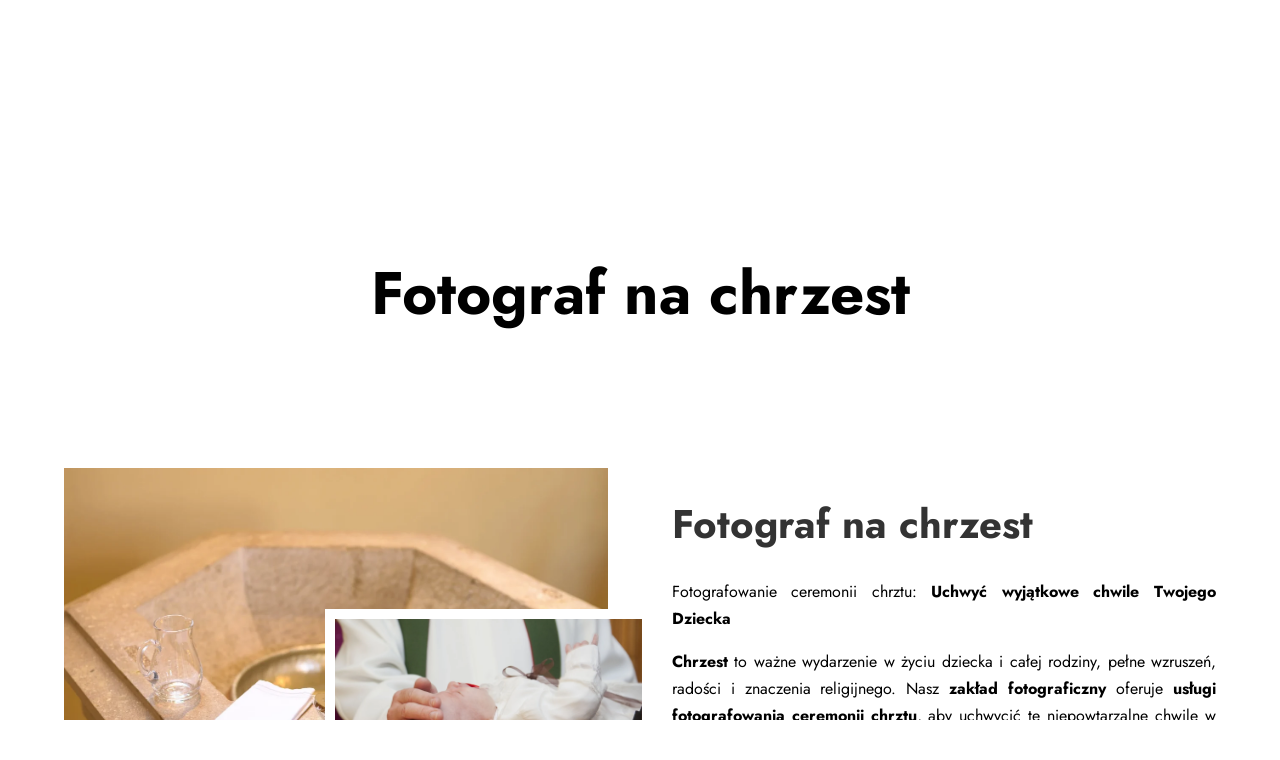

--- FILE ---
content_type: text/html; charset=UTF-8
request_url: https://sarzynscy.pl/fotograf-na-chrzest/
body_size: 12507
content:
<!DOCTYPE html><html lang="pl-PL" prefix="og: https://ogp.me/ns#"><head><script data-no-optimize="1">var litespeed_docref=sessionStorage.getItem("litespeed_docref");litespeed_docref&&(Object.defineProperty(document,"referrer",{get:function(){return litespeed_docref}}),sessionStorage.removeItem("litespeed_docref"));</script> <meta charset="UTF-8" /><link data-optimized="2" rel="stylesheet" href="https://sarzynscy.pl/wp-content/litespeed/css/1b35d3b3cfcc97633a8c734d68827267.css?ver=3468c" /><meta http-equiv="X-UA-Compatible" content="IE=edge"><link rel="pingback" href="https://sarzynscy.pl/xmlrpc.php" /><link rel="preconnect" href="https://fonts.gstatic.com" crossorigin /><title>Fotograf na chrzest - Foto-Studio Krasnystaw</title><meta name="description" content="Fotografowanie ceremonii chrztu: Uchwyć wyjątkowe chwile Twojego Dziecka"/><meta name="robots" content="index, follow, max-snippet:-1, max-video-preview:-1, max-image-preview:large"/><link rel="canonical" href="https://sarzynscy.pl/fotograf-na-chrzest/" /><meta property="og:locale" content="pl_PL" /><meta property="og:type" content="article" /><meta property="og:title" content="Fotograf na chrzest - Foto-Studio Krasnystaw" /><meta property="og:description" content="Fotografowanie ceremonii chrztu: Uchwyć wyjątkowe chwile Twojego Dziecka" /><meta property="og:url" content="https://sarzynscy.pl/fotograf-na-chrzest/" /><meta property="og:site_name" content="Foto-Studio Krasnystaw" /><meta property="og:updated_time" content="2024-04-16T09:34:53+00:00" /><meta property="og:image" content="https://sarzynscy.pl/wp-content/uploads/2024/04/Foto-Studio-logo.png" /><meta property="og:image:secure_url" content="https://sarzynscy.pl/wp-content/uploads/2024/04/Foto-Studio-logo.png" /><meta property="og:image:width" content="945" /><meta property="og:image:height" content="314" /><meta property="og:image:alt" content="Fotograf na chrzest" /><meta property="og:image:type" content="image/png" /><meta property="article:published_time" content="2024-04-15T19:31:42+00:00" /><meta property="article:modified_time" content="2024-04-16T09:34:53+00:00" /><meta name="twitter:card" content="summary_large_image" /><meta name="twitter:title" content="Fotograf na chrzest - Foto-Studio Krasnystaw" /><meta name="twitter:description" content="Fotografowanie ceremonii chrztu: Uchwyć wyjątkowe chwile Twojego Dziecka" /><meta name="twitter:image" content="https://sarzynscy.pl/wp-content/uploads/2024/04/Foto-Studio-logo.png" /><meta name="twitter:label1" content="Czas czytania" /><meta name="twitter:data1" content="3 minuty" /> <script type="application/ld+json" class="rank-math-schema">{"@context":"https://schema.org","@graph":[{"@type":"Organization","@id":"https://sarzynscy.pl/#organization","name":"Foto-Studio Krasnystaw","url":"https://sarzynscy.pl","logo":{"@type":"ImageObject","@id":"https://sarzynscy.pl/#logo","url":"https://sarzynscy.pl/wp-content/uploads/2024/04/Foto-Studio-logo.png","contentUrl":"https://sarzynscy.pl/wp-content/uploads/2024/04/Foto-Studio-logo.png","caption":"Foto-Studio Krasnystaw","inLanguage":"pl-PL","width":"945","height":"314"}},{"@type":"WebSite","@id":"https://sarzynscy.pl/#website","url":"https://sarzynscy.pl","name":"Foto-Studio Krasnystaw","publisher":{"@id":"https://sarzynscy.pl/#organization"},"inLanguage":"pl-PL"},{"@type":"ImageObject","@id":"https://sarzynscy.pl/wp-content/uploads/2024/04/Foto-Studio-logo.png","url":"https://sarzynscy.pl/wp-content/uploads/2024/04/Foto-Studio-logo.png","width":"945","height":"314","inLanguage":"pl-PL"},{"@type":"WebPage","@id":"https://sarzynscy.pl/fotograf-na-chrzest/#webpage","url":"https://sarzynscy.pl/fotograf-na-chrzest/","name":"Fotograf na chrzest - Foto-Studio Krasnystaw","datePublished":"2024-04-15T19:31:42+00:00","dateModified":"2024-04-16T09:34:53+00:00","isPartOf":{"@id":"https://sarzynscy.pl/#website"},"primaryImageOfPage":{"@id":"https://sarzynscy.pl/wp-content/uploads/2024/04/Foto-Studio-logo.png"},"inLanguage":"pl-PL"},{"@type":"Person","@id":"https://sarzynscy.pl/author/admin/","name":"admin","url":"https://sarzynscy.pl/author/admin/","image":{"@type":"ImageObject","@id":"https://secure.gravatar.com/avatar/f48e1877d59e58f90b7f6aa43d86bfeb2541460455c0b756937bcb790db94b26?s=96&amp;d=mm&amp;r=g","url":"https://secure.gravatar.com/avatar/f48e1877d59e58f90b7f6aa43d86bfeb2541460455c0b756937bcb790db94b26?s=96&amp;d=mm&amp;r=g","caption":"admin","inLanguage":"pl-PL"},"sameAs":["https://sarzynscy.pl"],"worksFor":{"@id":"https://sarzynscy.pl/#organization"}},{"@type":"Article","headline":"Fotograf na chrzest - Foto-Studio Krasnystaw","keywords":"Fotograf na chrzest","datePublished":"2024-04-15T19:31:42+00:00","dateModified":"2024-04-16T09:34:53+00:00","author":{"@id":"https://sarzynscy.pl/author/admin/","name":"admin"},"publisher":{"@id":"https://sarzynscy.pl/#organization"},"description":"Fotografowanie ceremonii chrztu: Uchwy\u0107 wyj\u0105tkowe chwile Twojego Dziecka","name":"Fotograf na chrzest - Foto-Studio Krasnystaw","@id":"https://sarzynscy.pl/fotograf-na-chrzest/#richSnippet","isPartOf":{"@id":"https://sarzynscy.pl/fotograf-na-chrzest/#webpage"},"image":{"@id":"https://sarzynscy.pl/wp-content/uploads/2024/04/Foto-Studio-logo.png"},"inLanguage":"pl-PL","mainEntityOfPage":{"@id":"https://sarzynscy.pl/fotograf-na-chrzest/#webpage"}}]}</script> <link rel="alternate" type="application/rss+xml" title="Foto-Studio Krasnystaw &raquo; Kanał z wpisami" href="https://sarzynscy.pl/feed/" /><link rel="alternate" type="application/rss+xml" title="Foto-Studio Krasnystaw &raquo; Kanał z komentarzami" href="https://sarzynscy.pl/comments/feed/" /><link rel="alternate" title="oEmbed (JSON)" type="application/json+oembed" href="https://sarzynscy.pl/wp-json/oembed/1.0/embed?url=https%3A%2F%2Fsarzynscy.pl%2Ffotograf-na-chrzest%2F" /><link rel="alternate" title="oEmbed (XML)" type="text/xml+oembed" href="https://sarzynscy.pl/wp-json/oembed/1.0/embed?url=https%3A%2F%2Fsarzynscy.pl%2Ffotograf-na-chrzest%2F&#038;format=xml" /><meta content="Divi Cart Pro v.1.6.0" name="generator"/><link rel='preload' id='divi-dynamic-late-css' href='https://sarzynscy.pl/wp-content/et-cache/100977/et-divi-dynamic-tb-100157-tb-99312-100977-late.css?ver=1738940641' as='style' media='all' onload="this.onload=null;this.rel='stylesheet'" /> <script type="litespeed/javascript" data-src="https://sarzynscy.pl/wp-includes/js/jquery/jquery.min.js?ver=3.7.1" id="jquery-core-js"></script> <link rel="https://api.w.org/" href="https://sarzynscy.pl/wp-json/" /><link rel="alternate" title="JSON" type="application/json" href="https://sarzynscy.pl/wp-json/wp/v2/pages/100977" /><link rel="EditURI" type="application/rsd+xml" title="RSD" href="https://sarzynscy.pl/xmlrpc.php?rsd" /><meta name="generator" content="WordPress 6.9" /><link rel='shortlink' href='https://sarzynscy.pl/?p=100977' /><meta name="viewport" content="width=device-width, initial-scale=1.0, maximum-scale=1.0, user-scalable=0" />	<noscript><style>.woocommerce-product-gallery{ opacity: 1 !important; }</style></noscript><link rel="icon" href="https://sarzynscy.pl/wp-content/uploads/2024/04/favico-100x100.png" sizes="32x32" /><link rel="icon" href="https://sarzynscy.pl/wp-content/uploads/2024/04/favico-300x300.png" sizes="192x192" /><link rel="apple-touch-icon" href="https://sarzynscy.pl/wp-content/uploads/2024/04/favico-300x300.png" /><meta name="msapplication-TileImage" content="https://sarzynscy.pl/wp-content/uploads/2024/04/favico-300x300.png" /></head><body class="wp-singular page-template-default page page-id-100977 wp-theme-Divi wp-child-theme-divi-cart-pro theme-Divi et-tb-has-template et-tb-has-header et-tb-has-footer woocommerce-no-js et_pb_button_helper_class et_cover_background et_pb_gutter et_pb_gutters3 et_pb_pagebuilder_layout et_no_sidebar et_divi_theme et-db"><style type="text/css"></style><div class="et-l et-l--post"><div class="et_builder_inner_content et_pb_gutters3"><div class="divimegapro-wrapper"></div></div></div><div id="page-container"><div id="et-boc" class="et-boc"><header class="et-l et-l--header"><div class="et_builder_inner_content et_pb_gutters3"><div class="et_pb_section et_pb_section_0_tb_header et_animated et_pb_sticky_module et_section_regular et_pb_section--with-menu" ><div class="et_pb_row et_pb_row_0_tb_header et_pb_equal_columns et_pb_gutters3"><div class="et_pb_column et_pb_column_1_3 et_pb_column_0_tb_header  et_pb_css_mix_blend_mode_passthrough"><div class="et_pb_module et_pb_image et_pb_image_0_tb_header">
<a href="https://sarzynscy.pl/"><span class="et_pb_image_wrap "><img data-lazyloaded="1" src="[data-uri]" fetchpriority="high" decoding="async" width="945" height="314" data-src="https://sarzynscy.pl/wp-content/uploads/2024/04/Foto-Studio-logo-.png" alt="" title="Foto-Studio-logo-" data-srcset="https://sarzynscy.pl/wp-content/uploads/2024/04/Foto-Studio-logo-.png 945w, https://sarzynscy.pl/wp-content/uploads/2024/04/Foto-Studio-logo--480x159.png 480w" data-sizes="(min-width: 0px) and (max-width: 480px) 480px, (min-width: 481px) 945px, 100vw" class="wp-image-100427" /></span></a></div></div><div class="et_pb_column et_pb_column_2_3 et_pb_column_1_tb_header  et_pb_css_mix_blend_mode_passthrough et-last-child"><div class="et_pb_module et_pb_blurb et_pb_blurb_0_tb_header middle-header-8-blurb  et_pb_text_align_left  et_pb_blurb_position_left et_pb_bg_layout_light"><div class="et_pb_blurb_content"><div class="et_pb_main_blurb_image"><span class="et_pb_image_wrap"><span class="et-waypoint et_pb_animation_top et_pb_animation_top_tablet et_pb_animation_top_phone et-pb-icon"></span></span></div><div class="et_pb_blurb_container"><h5 class="et_pb_module_header"><span>Telefon:</span></h5><div class="et_pb_blurb_description"><p><a href="tel:+48%20504 097 099">+48 504 097 099</a></p></div></div></div></div></div></div><div class="et_pb_row et_pb_row_1_tb_header et_pb_row--with-menu"><div class="et_pb_column et_pb_column_4_4 et_pb_column_2_tb_header  et_pb_css_mix_blend_mode_passthrough et-last-child et_pb_column--with-menu"><div class="et_pb_module et_pb_menu et_pb_menu_0_tb_header custom-header-8 et_pb_bg_layout_dark  et_pb_text_align_left et_pb_text_align_right-tablet et_dropdown_animation_fade et_pb_menu--without-logo et_pb_menu--style-left_aligned"><div class="et_pb_menu_inner_container clearfix"><div class="et_pb_menu__wrap"><div class="et_pb_menu__menu"><nav class="et-menu-nav"><ul id="menu-glowne" class="et-menu nav"><li class="et_pb_menu_page_id-home menu-item menu-item-type-post_type menu-item-object-page menu-item-home menu-item-100389"><a href="https://sarzynscy.pl/">Home</a></li><li class="et_pb_menu_page_id-100682 menu-item menu-item-type-custom menu-item-object-custom menu-item-has-children menu-item-100682"><a href="#">Foto Studio</a><ul class="sub-menu"><li class="et_pb_menu_page_id-100761 menu-item menu-item-type-post_type menu-item-object-page menu-item-100769"><a href="https://sarzynscy.pl/zdjecia-do-dokumentow/">Zdjęcia do dokumentów</a></li><li class="et_pb_menu_page_id-100770 menu-item menu-item-type-post_type menu-item-object-page menu-item-100779"><a href="https://sarzynscy.pl/przegrywanie-kaset-na-nosniki-cyfrowe/">Przegrywanie kaset na nośniki cyfrowe</a></li><li class="et_pb_menu_page_id-100786 menu-item menu-item-type-post_type menu-item-object-page menu-item-100796"><a href="https://sarzynscy.pl/reprodukcja-zdjec/">Reprodukcja zdjęć</a></li><li class="et_pb_menu_page_id-100801 menu-item menu-item-type-post_type menu-item-object-page menu-item-100824"><a href="https://sarzynscy.pl/fotografia-reklamowa/">Fotografia reklamowa</a></li><li class="et_pb_menu_page_id-100809 menu-item menu-item-type-post_type menu-item-object-page menu-item-100823"><a href="https://sarzynscy.pl/odbitki-wywolywanie-zdjec/">Odbitki, wywoływanie zdjęć</a></li></ul></li><li class="et_pb_menu_page_id-100760 menu-item menu-item-type-custom menu-item-object-custom current-menu-ancestor current-menu-parent menu-item-has-children menu-item-100760"><a href="#">Sesje zdjęciowe</a><ul class="sub-menu"><li class="et_pb_menu_page_id-100968 menu-item menu-item-type-post_type menu-item-object-page menu-item-100976"><a href="https://sarzynscy.pl/fotografia-slubna/">Fotografia ślubna</a></li><li class="et_pb_menu_page_id-100977 menu-item menu-item-type-post_type menu-item-object-page current-menu-item page_item page-item-100977 current_page_item menu-item-100985"><a href="https://sarzynscy.pl/fotograf-na-chrzest/" aria-current="page">Fotograf na chrzest</a></li><li class="et_pb_menu_page_id-100987 menu-item menu-item-type-post_type menu-item-object-page menu-item-100994"><a href="https://sarzynscy.pl/fotograf-na-komunie/">Fotograf na komunię</a></li><li class="et_pb_menu_page_id-100995 menu-item menu-item-type-post_type menu-item-object-page menu-item-101002"><a href="https://sarzynscy.pl/zdjecia-w-szkolach-i-przedszkolach/">Zdjęcia w szkołach i przedszkolach</a></li><li class="et_pb_menu_page_id-101003 menu-item menu-item-type-post_type menu-item-object-page menu-item-101011"><a href="https://sarzynscy.pl/studniowka-bal-8-klas/">Studniówka, Bal 8 klas</a></li></ul></li><li class="et_pb_menu_page_id-100391 menu-item menu-item-type-custom menu-item-object-custom menu-item-100391"><a href="/kategoria/Odbitki/">Wywoływanie zdjęć</a></li><li class="et_pb_menu_page_id-92119 menu-item menu-item-type-post_type menu-item-object-page menu-item-100390"><a href="https://sarzynscy.pl/kontakt/">Kontakt</a></li><li class="et_pb_menu_page_id-97784 menu-item menu-item-type-post_type menu-item-object-page menu-item-100885"><a href="https://sarzynscy.pl/blog/">Blog</a></li><li class="et_pb_menu_page_id-100683 menu-item menu-item-type-custom menu-item-object-custom menu-item-100683"><a href="#">|</a></li><li class="et_pb_menu_page_id-14 menu-item menu-item-type-post_type menu-item-object-page menu-item-100684"><a href="https://sarzynscy.pl/moje-konto/">Moje konto</a></li></ul></nav></div>
<a href="https://sarzynscy.pl/koszyk/" class="et_pb_menu__icon et_pb_menu__cart-button">
</a><div class="et_mobile_nav_menu"><div class="mobile_nav closed">
<span class="mobile_menu_bar"></span></div></div></div></div></div></div></div></div></div></header><div id="et-main-area"><div id="main-content"><article id="post-100977" class="post-100977 page type-page status-publish hentry"><div class="entry-content"><div class="et-l et-l--post"><div class="et_builder_inner_content et_pb_gutters3"><div class="et_pb_section et_pb_section_0 et_section_regular" ><div class="et_pb_row et_pb_row_0"><div class="et_pb_column et_pb_column_4_4 et_pb_column_0  et_pb_css_mix_blend_mode_passthrough et-last-child"><div class="et_pb_module et_pb_text et_pb_text_0  et_pb_text_align_center et_pb_bg_layout_light"><div class="et_pb_text_inner"><h1><span style="color: #000000;"><strong>Fotograf na chrzest</strong></span></h1></div></div></div></div></div><div class="et_pb_section et_pb_section_1 et_section_specialty" ><div class="et_pb_row"><div class="et_pb_column et_pb_column_1_2 et_pb_column_1    et_pb_css_mix_blend_mode_passthrough"><div class="et_pb_module et_pb_image et_pb_image_0">
<span class="et_pb_image_wrap "><img data-lazyloaded="1" src="[data-uri]" decoding="async" width="1920" height="1277" data-src="https://sarzynscy.pl/wp-content/uploads/2024/04/chrzcielnica.webp" alt="divi-cart-pro-about-1" title="chrzcielnica" data-srcset="https://sarzynscy.pl/wp-content/uploads/2024/04/chrzcielnica.webp 1920w, https://sarzynscy.pl/wp-content/uploads/2024/04/chrzcielnica-1280x851.webp 1280w, https://sarzynscy.pl/wp-content/uploads/2024/04/chrzcielnica-980x652.webp 980w, https://sarzynscy.pl/wp-content/uploads/2024/04/chrzcielnica-480x319.webp 480w" data-sizes="(min-width: 0px) and (max-width: 480px) 480px, (min-width: 481px) and (max-width: 980px) 980px, (min-width: 981px) and (max-width: 1280px) 1280px, (min-width: 1281px) 1920px, 100vw" class="wp-image-100981" /></span></div><div class="et_pb_with_border et_pb_module et_pb_image et_pb_image_1">
<span class="et_pb_image_wrap "><img data-lazyloaded="1" src="[data-uri]" decoding="async" width="1920" height="1458" data-src="https://sarzynscy.pl/wp-content/uploads/2024/04/chrzest.webp" alt="divi-cart-pro-about-2" title="chrzest" data-srcset="https://sarzynscy.pl/wp-content/uploads/2024/04/chrzest.webp 1920w, https://sarzynscy.pl/wp-content/uploads/2024/04/chrzest-1280x972.webp 1280w, https://sarzynscy.pl/wp-content/uploads/2024/04/chrzest-980x744.webp 980w, https://sarzynscy.pl/wp-content/uploads/2024/04/chrzest-480x365.webp 480w" data-sizes="(min-width: 0px) and (max-width: 480px) 480px, (min-width: 481px) and (max-width: 980px) 980px, (min-width: 981px) and (max-width: 1280px) 1280px, (min-width: 1281px) 1920px, 100vw" class="wp-image-100983" /></span></div></div><div class="et_pb_column et_pb_column_1_2 et_pb_column_2   et_pb_specialty_column  et_pb_css_mix_blend_mode_passthrough et-last-child"><div class="et_pb_row_inner et_pb_row_inner_0"><div class="et_pb_column et_pb_column_4_4 et_pb_column_inner et_pb_column_inner_0 et-last-child"><div class="et_pb_module et_pb_text et_pb_text_1  et_pb_text_align_left et_pb_bg_layout_light"><div class="et_pb_text_inner"><h2><strong>Fotograf na chrzest<br /></strong></h2></div></div><div class="et_pb_module et_pb_text et_pb_text_2  et_pb_text_align_left et_pb_bg_layout_light"><div class="et_pb_text_inner"><p style="text-align: justify;"><span style="color: #000000;">Fotografowanie ceremonii chrztu: <strong>Uchwyć wyjątkowe chwile Twojego Dziecka</strong></span></p><p style="text-align: justify;"><span style="color: #000000;"><strong>Chrzest</strong> to ważne wydarzenie w życiu dziecka i całej rodziny, pełne wzruszeń, radości i znaczenia religijnego. Nasz <strong>zakład fotograficzny</strong> oferuje <strong>usługi fotografowania ceremonii chrztu</strong>, aby uchwycić te niepowtarzalne chwile w sposób piękny i trwały. Niezależnie od tego, jaką planujesz uroczystość, jesteśmy gotowi uwiecznić każdy szczegół tego <strong>ważnego dnia</strong>.</span></p><p style="text-align: justify;"><span style="color: #000000;"><strong>Nasze Usługi:</strong></span></p><p style="text-align: justify;"><span style="color: #000000;"><strong>Fotografowanie ceremonii chrztu:</strong> Nasz doświadczony fotograf będzie obecny na ceremonii chrztu, uwieczniając każdy wzruszający moment, od chwili, kiedy dziecko zostaje ochrzczone, po reakcje emocjonalne rodziców i chrzestnych.</span></p><p style="text-align: justify;"><span style="color: #000000;"><strong>Sesja rodzinna:</strong> Po uroczystości chrztu możemy zorganizować sesję rodzinna, aby uwiecznić radość i miłość, jaka panuje wśród członków rodziny w tym wyjątkowym dniu.</span></p><p style="text-align: justify;"><span style="color: #000000;"><strong>Fotograf na przyjęciu:</strong> Jeśli planujesz przyjęcie po ceremonii chrztu, możemy również dokumentować tę część wydarzenia, rejestrując uśmiechy, rozmowy i towarzyszącą temu radość.</span></p><p style="text-align: justify;"><span style="color: #000000;"><strong>Dlaczego należy wybrać nas?</strong></span></p><p style="text-align: justify;"><span style="color: #000000;"><strong>Doświadczenie i empatia:</strong> Nasz zespół składa się z doświadczonych fotografów, którzy doskonale rozumieją wagę i znaczenie ceremonii chrztu oraz potrafią uchwycić jej istotę i emocje.</span></p><p style="text-align: justify;"><span style="color: #000000;"><strong>Profesjonalizm i dyskrecja:</strong> Zapewniamy profesjonalną obsługę, dbając o to, aby być dyskretnym podczas ceremonii, jednocześnie dokumentując najważniejsze momenty.</span></p><p style="text-align: justify;"><span style="color: #000000;"><strong>Kreatywność i wysoka jakość:</strong> Staramy się podejść do każdej sesji z kreatywnością i zaangażowaniem, aby dostarczyć Państwu zdjęcia najwyższej jakości, które stanowić będą trwałe wspomnienie tego wyjątkowego dnia.</span></p><p style="text-align: justify;"><span style="color: #000000;"><strong>Dzień chrztu</strong> to moment, który zasługuje na <strong>uwiecznienie w wyjątkowy sposób</strong>. <strong>Skontaktuj się z nami już dziś</strong>, aby omówić swoje potrzeby fotograficzne i zarezerwować termin na uwiecznienie tego ważnego wydarzenia.</span></p></div></div></div></div><div class="et_pb_row_inner et_pb_row_inner_1"><div class="et_pb_column et_pb_column_4_4 et_pb_column_inner et_pb_column_inner_1 et-last-child"><div class="et_pb_button_module_wrapper et_pb_button_0_wrapper et_pb_button_alignment_right et_pb_button_alignment_tablet_center et_pb_module ">
<a class="et_pb_button et_pb_button_0 et_pb_bg_layout_light" href="https://sarzynscy.pl/kontakt/">Skontaktuj się z nami</a></div></div></div></div></div></div></div></div></div></article></div><footer class="et-l et-l--footer"><div class="et_builder_inner_content et_pb_gutters3"><div class="et_pb_section et_pb_section_0_tb_footer et_pb_with_background et_section_regular" ><div class="et_pb_row et_pb_row_0_tb_footer"><div class="et_pb_column et_pb_column_4_4 et_pb_column_0_tb_footer  et_pb_css_mix_blend_mode_passthrough et-last-child"><div class="et_pb_module et_pb_text et_pb_text_0_tb_footer  et_pb_text_align_left et_pb_bg_layout_light"><div class="et_pb_text_inner"><p><span style="color: #000000;"><strong><a href="/polityka-prywatnosci/">Polityka prywatności</a>    <a href="/regulamin/" title="Regulamin">Regulamin</a></strong></span></p></div></div><div class="et_pb_module et_pb_text et_pb_text_1_tb_footer  et_pb_text_align_center et_pb_bg_layout_light"><div class="et_pb_text_inner">© Foto Studio - sarzynscy.pl 2026 | All rights reserved.</div></div><div class="et_pb_module et_pb_text et_pb_text_2_tb_footer  et_pb_text_align_left et_pb_bg_layout_light"><div class="et_pb_text_inner"><center></center></p><p style="text-align: center;"><span style="color: #000000;"><strong>Realizacja:</strong></span><algin:center><a href="https://woh.group" title="Kreatywne pomysły i kompleksowe rozwiązania internetowe. Strony, sklepy, identyfikacja wizualna oraz grafika reklamowa" target="new" rel="noopener"><img data-lazyloaded="1" src="[data-uri]" decoding="async" data-src="https://sarzynscy.pl/wp-content/uploads/2024/04/woh_group_logo.webp" alt="Tania Strona Internetowa" loading="lazy" class="" width="85" height="26" border="0" /><noscript><img decoding="async" loading="lazy" src="https://matenko.pl/wp-content/uploads/2023/03/woh_group_logo.webp" alt="Tania Strona Internetowa" width="35" height="26" border="0" /></noscript></a></algin:center></p><p><center>Rozwiązania technologiczne: <a href="https://iserwer.pl" title="Serwery dedykowane, VPS, Kolokacje, Tani Hosting współdzielony" style="color: #000000;">iSerwer.pl</a></center></div></div></div></div></div></div></footer></div></div></div> <script type="speculationrules">{"prefetch":[{"source":"document","where":{"and":[{"href_matches":"/*"},{"not":{"href_matches":["/wp-*.php","/wp-admin/*","/wp-content/uploads/*","/wp-content/*","/wp-content/plugins/*","/wp-content/themes/divi-cart-pro/*","/wp-content/themes/Divi/*","/*\\?(.+)"]}},{"not":{"selector_matches":"a[rel~=\"nofollow\"]"}},{"not":{"selector_matches":".no-prefetch, .no-prefetch a"}}]},"eagerness":"conservative"}]}</script> <script id="ckyBannerTemplate" type="text/template"><div class="cky-overlay cky-hide"></div><div class="cky-btn-revisit-wrapper cky-revisit-hide" data-cky-tag="revisit-consent" data-tooltip="Preferencje co do zgód" style="background-color:#F40005"> <button class="cky-btn-revisit" aria-label="Preferencje co do zgód"> <img src="https://sarzynscy.pl/wp-content/plugins/cookie-law-info/lite/frontend/images/revisit.svg" alt="Revisit consent button"> </button></div><div class="cky-consent-container cky-hide" tabindex="0"> <div class="cky-consent-bar" data-cky-tag="notice" style="background-color:#FFFFFF;border-color:#f4f4f4">  <div class="cky-notice"> <p class="cky-title" role="heading" aria-level="1" data-cky-tag="title" style="color:#212121">Cenimy prywatność użytkowników</p><div class="cky-notice-group"> <div class="cky-notice-des" data-cky-tag="description" style="color:#212121"> <p>Używamy plików cookie, aby poprawić jakość przeglądania, wyświetlać reklamy lub treści dostosowane do indywidualnych potrzeb użytkowników oraz analizować ruch na stronie. Kliknięcie przycisku „Akceptuj wszystkie” oznacza zgodę na wykorzystywanie przez nas plików cookie.</p> </div><div class="cky-notice-btn-wrapper" data-cky-tag="notice-buttons"> <button class="cky-btn cky-btn-customize" aria-label="Dostosuj" data-cky-tag="settings-button" style="color:#F40005;background-color:transparent;border-color:#F40005">Dostosuj</button> <button class="cky-btn cky-btn-reject" aria-label="Odrzuć" data-cky-tag="reject-button" style="color:#F40005;background-color:transparent;border-color:#F40005">Odrzuć</button> <button class="cky-btn cky-btn-accept" aria-label="Akceptuj wszystko" data-cky-tag="accept-button" style="color:#FFFFFF;background-color:#F40005;border-color:#F40005">Akceptuj wszystko</button>  </div></div></div></div></div><div class="cky-modal" tabindex="0"> <div class="cky-preference-center" data-cky-tag="detail" style="color:#212121;background-color:#FFFFFF;border-color:#f4f4f4"> <div class="cky-preference-header"> <span class="cky-preference-title" role="heading" aria-level="1" data-cky-tag="detail-title" style="color:#212121">Dostosuj preferencje dotyczące zgody</span> <button class="cky-btn-close" aria-label="[cky_preference_close_label]" data-cky-tag="detail-close"> <img src="https://sarzynscy.pl/wp-content/plugins/cookie-law-info/lite/frontend/images/close.svg" alt="Close"> </button> </div><div class="cky-preference-body-wrapper"> <div class="cky-preference-content-wrapper" data-cky-tag="detail-description" style="color:#212121"> <p>Używamy plików cookie, aby pomóc użytkownikom w sprawnej nawigacji i wykonywaniu określonych funkcji. Szczegółowe informacje na temat wszystkich plików cookie odpowiadających poszczególnym kategoriom zgody znajdują się poniżej.</p><p>Pliki cookie sklasyfikowane jako „niezbędne” są przechowywane w przeglądarce użytkownika, ponieważ są niezbędne do włączenia podstawowych funkcji witryny.</p><p>Korzystamy również z plików cookie innych firm, które pomagają nam analizować sposób korzystania ze strony przez użytkowników, a także przechowywać preferencje użytkownika oraz dostarczać mu istotnych dla niego treści i reklam. Tego typu pliki cookie będą przechowywane w przeglądarce tylko za uprzednią zgodą użytkownika.</p><p>Można włączyć lub wyłączyć niektóre lub wszystkie te pliki cookie, ale wyłączenie niektórych z nich może wpłynąć na jakość przeglądania.</p> </div><div class="cky-accordion-wrapper" data-cky-tag="detail-categories"> <div class="cky-accordion" id="ckyDetailCategorynecessary"> <div class="cky-accordion-item"> <div class="cky-accordion-chevron"><i class="cky-chevron-right"></i></div> <div class="cky-accordion-header-wrapper"> <div class="cky-accordion-header"><button class="cky-accordion-btn" aria-label="niezbędny" data-cky-tag="detail-category-title" style="color:#212121">niezbędny</button><span class="cky-always-active">Zawsze aktywne</span> <div class="cky-switch" data-cky-tag="detail-category-toggle"><input type="checkbox" id="ckySwitchnecessary"></div> </div> <div class="cky-accordion-header-des" data-cky-tag="detail-category-description" style="color:#212121"> <p>Niezbędne pliki cookie mają kluczowe znaczenie dla podstawowych funkcji witryny i witryna nie będzie działać w zamierzony sposób bez nich. Te pliki cookie nie przechowują żadnych danych umożliwiających identyfikację osoby.</p></div> </div> </div> <div class="cky-accordion-body"> <div class="cky-audit-table" data-cky-tag="audit-table" style="color:#212121;background-color:#f4f4f4;border-color:#ebebeb"><p class="cky-empty-cookies-text">Brak plików cookie do wyświetlenia.</p></div> </div> </div><div class="cky-accordion" id="ckyDetailCategoryfunctional"> <div class="cky-accordion-item"> <div class="cky-accordion-chevron"><i class="cky-chevron-right"></i></div> <div class="cky-accordion-header-wrapper"> <div class="cky-accordion-header"><button class="cky-accordion-btn" aria-label="Funkcjonalny" data-cky-tag="detail-category-title" style="color:#212121">Funkcjonalny</button><span class="cky-always-active">Zawsze aktywne</span> <div class="cky-switch" data-cky-tag="detail-category-toggle"><input type="checkbox" id="ckySwitchfunctional"></div> </div> <div class="cky-accordion-header-des" data-cky-tag="detail-category-description" style="color:#212121"> <p>Funkcjonalne pliki cookie pomagają wykonywać pewne funkcje, takie jak udostępnianie zawartości witryny na platformach mediów społecznościowych, zbieranie informacji zwrotnych i inne funkcje stron trzecich.</p></div> </div> </div> <div class="cky-accordion-body"> <div class="cky-audit-table" data-cky-tag="audit-table" style="color:#212121;background-color:#f4f4f4;border-color:#ebebeb"><p class="cky-empty-cookies-text">Brak plików cookie do wyświetlenia.</p></div> </div> </div><div class="cky-accordion" id="ckyDetailCategoryanalytics"> <div class="cky-accordion-item"> <div class="cky-accordion-chevron"><i class="cky-chevron-right"></i></div> <div class="cky-accordion-header-wrapper"> <div class="cky-accordion-header"><button class="cky-accordion-btn" aria-label="Analityka" data-cky-tag="detail-category-title" style="color:#212121">Analityka</button><span class="cky-always-active">Zawsze aktywne</span> <div class="cky-switch" data-cky-tag="detail-category-toggle"><input type="checkbox" id="ckySwitchanalytics"></div> </div> <div class="cky-accordion-header-des" data-cky-tag="detail-category-description" style="color:#212121"> <p>Analityczne pliki cookie służą do zrozumienia, w jaki sposób użytkownicy wchodzą w interakcję z witryną. Te pliki cookie pomagają dostarczać informacje o metrykach liczby odwiedzających, współczynniku odrzuceń, źródle ruchu itp.</p></div> </div> </div> <div class="cky-accordion-body"> <div class="cky-audit-table" data-cky-tag="audit-table" style="color:#212121;background-color:#f4f4f4;border-color:#ebebeb"><p class="cky-empty-cookies-text">Brak plików cookie do wyświetlenia.</p></div> </div> </div><div class="cky-accordion" id="ckyDetailCategoryperformance"> <div class="cky-accordion-item"> <div class="cky-accordion-chevron"><i class="cky-chevron-right"></i></div> <div class="cky-accordion-header-wrapper"> <div class="cky-accordion-header"><button class="cky-accordion-btn" aria-label="Występ" data-cky-tag="detail-category-title" style="color:#212121">Występ</button><span class="cky-always-active">Zawsze aktywne</span> <div class="cky-switch" data-cky-tag="detail-category-toggle"><input type="checkbox" id="ckySwitchperformance"></div> </div> <div class="cky-accordion-header-des" data-cky-tag="detail-category-description" style="color:#212121"> <p>Wydajnościowe pliki cookie służą do zrozumienia i analizy kluczowych wskaźników wydajności witryny, co pomaga zapewnić lepsze wrażenia użytkownika dla odwiedzających.</p></div> </div> </div> <div class="cky-accordion-body"> <div class="cky-audit-table" data-cky-tag="audit-table" style="color:#212121;background-color:#f4f4f4;border-color:#ebebeb"><p class="cky-empty-cookies-text">Brak plików cookie do wyświetlenia.</p></div> </div> </div><div class="cky-accordion" id="ckyDetailCategoryadvertisement"> <div class="cky-accordion-item"> <div class="cky-accordion-chevron"><i class="cky-chevron-right"></i></div> <div class="cky-accordion-header-wrapper"> <div class="cky-accordion-header"><button class="cky-accordion-btn" aria-label="Reklama" data-cky-tag="detail-category-title" style="color:#212121">Reklama</button><span class="cky-always-active">Zawsze aktywne</span> <div class="cky-switch" data-cky-tag="detail-category-toggle"><input type="checkbox" id="ckySwitchadvertisement"></div> </div> <div class="cky-accordion-header-des" data-cky-tag="detail-category-description" style="color:#212121"> <p>Reklamowe pliki cookie służą do dostarczania użytkownikom spersonalizowanych reklam w oparciu o strony, które odwiedzili wcześniej, oraz do analizowania skuteczności kampanii reklamowej.</p></div> </div> </div> <div class="cky-accordion-body"> <div class="cky-audit-table" data-cky-tag="audit-table" style="color:#212121;background-color:#f4f4f4;border-color:#ebebeb"><p class="cky-empty-cookies-text">Brak plików cookie do wyświetlenia.</p></div> </div> </div> </div></div><div class="cky-footer-wrapper"> <span class="cky-footer-shadow"></span> <div class="cky-prefrence-btn-wrapper" data-cky-tag="detail-buttons"> <button class="cky-btn cky-btn-reject" aria-label="Odrzuć" data-cky-tag="detail-reject-button" style="color:#F40005;background-color:transparent;border-color:#F40005"> Odrzuć </button> <button class="cky-btn cky-btn-preferences" aria-label="Zapisz moje preferencje" data-cky-tag="detail-save-button" style="color:#F40005;background-color:transparent;border-color:#F40005"> Zapisz moje preferencje </button> <button class="cky-btn cky-btn-accept" aria-label="Akceptuj wszystko" data-cky-tag="detail-accept-button" style="color:#FFFFFF;background-color:#F40005;border-color:#F40005"> Akceptuj wszystko </button> </div></div></div></div></script> <script type="application/javascript">(function() {
				var file     = ["https:\/\/sarzynscy.pl\/wp-content\/et-cache\/100977\/et-divi-dynamic-tb-100157-tb-99312-100977-late.css"];
				var handle   = document.getElementById('divi-style-parent-inline-inline-css');
				var location = handle.parentNode;

				if (0===document.querySelectorAll('link[href="' + file + '"]').length) {
					var link  = document.createElement('link');
					link.rel  = 'stylesheet';
					link.id   = 'et-dynamic-late-css';
					link.href = file;

					location.insertBefore(link, handle.nextSibling);
				}
			})();</script> <span class="et_pb_scroll_top et-pb-icon"></span> <script data-no-optimize="1">!function(t,e){"object"==typeof exports&&"undefined"!=typeof module?module.exports=e():"function"==typeof define&&define.amd?define(e):(t="undefined"!=typeof globalThis?globalThis:t||self).LazyLoad=e()}(this,function(){"use strict";function e(){return(e=Object.assign||function(t){for(var e=1;e<arguments.length;e++){var n,a=arguments[e];for(n in a)Object.prototype.hasOwnProperty.call(a,n)&&(t[n]=a[n])}return t}).apply(this,arguments)}function i(t){return e({},it,t)}function o(t,e){var n,a="LazyLoad::Initialized",i=new t(e);try{n=new CustomEvent(a,{detail:{instance:i}})}catch(t){(n=document.createEvent("CustomEvent")).initCustomEvent(a,!1,!1,{instance:i})}window.dispatchEvent(n)}function l(t,e){return t.getAttribute(gt+e)}function c(t){return l(t,bt)}function s(t,e){return function(t,e,n){e=gt+e;null!==n?t.setAttribute(e,n):t.removeAttribute(e)}(t,bt,e)}function r(t){return s(t,null),0}function u(t){return null===c(t)}function d(t){return c(t)===vt}function f(t,e,n,a){t&&(void 0===a?void 0===n?t(e):t(e,n):t(e,n,a))}function _(t,e){nt?t.classList.add(e):t.className+=(t.className?" ":"")+e}function v(t,e){nt?t.classList.remove(e):t.className=t.className.replace(new RegExp("(^|\\s+)"+e+"(\\s+|$)")," ").replace(/^\s+/,"").replace(/\s+$/,"")}function g(t){return t.llTempImage}function b(t,e){!e||(e=e._observer)&&e.unobserve(t)}function p(t,e){t&&(t.loadingCount+=e)}function h(t,e){t&&(t.toLoadCount=e)}function n(t){for(var e,n=[],a=0;e=t.children[a];a+=1)"SOURCE"===e.tagName&&n.push(e);return n}function m(t,e){(t=t.parentNode)&&"PICTURE"===t.tagName&&n(t).forEach(e)}function a(t,e){n(t).forEach(e)}function E(t){return!!t[st]}function I(t){return t[st]}function y(t){return delete t[st]}function A(e,t){var n;E(e)||(n={},t.forEach(function(t){n[t]=e.getAttribute(t)}),e[st]=n)}function k(a,t){var i;E(a)&&(i=I(a),t.forEach(function(t){var e,n;e=a,(t=i[n=t])?e.setAttribute(n,t):e.removeAttribute(n)}))}function L(t,e,n){_(t,e.class_loading),s(t,ut),n&&(p(n,1),f(e.callback_loading,t,n))}function w(t,e,n){n&&t.setAttribute(e,n)}function x(t,e){w(t,ct,l(t,e.data_sizes)),w(t,rt,l(t,e.data_srcset)),w(t,ot,l(t,e.data_src))}function O(t,e,n){var a=l(t,e.data_bg_multi),i=l(t,e.data_bg_multi_hidpi);(a=at&&i?i:a)&&(t.style.backgroundImage=a,n=n,_(t=t,(e=e).class_applied),s(t,ft),n&&(e.unobserve_completed&&b(t,e),f(e.callback_applied,t,n)))}function N(t,e){!e||0<e.loadingCount||0<e.toLoadCount||f(t.callback_finish,e)}function C(t,e,n){t.addEventListener(e,n),t.llEvLisnrs[e]=n}function M(t){return!!t.llEvLisnrs}function z(t){if(M(t)){var e,n,a=t.llEvLisnrs;for(e in a){var i=a[e];n=e,i=i,t.removeEventListener(n,i)}delete t.llEvLisnrs}}function R(t,e,n){var a;delete t.llTempImage,p(n,-1),(a=n)&&--a.toLoadCount,v(t,e.class_loading),e.unobserve_completed&&b(t,n)}function T(o,r,c){var l=g(o)||o;M(l)||function(t,e,n){M(t)||(t.llEvLisnrs={});var a="VIDEO"===t.tagName?"loadeddata":"load";C(t,a,e),C(t,"error",n)}(l,function(t){var e,n,a,i;n=r,a=c,i=d(e=o),R(e,n,a),_(e,n.class_loaded),s(e,dt),f(n.callback_loaded,e,a),i||N(n,a),z(l)},function(t){var e,n,a,i;n=r,a=c,i=d(e=o),R(e,n,a),_(e,n.class_error),s(e,_t),f(n.callback_error,e,a),i||N(n,a),z(l)})}function G(t,e,n){var a,i,o,r,c;t.llTempImage=document.createElement("IMG"),T(t,e,n),E(c=t)||(c[st]={backgroundImage:c.style.backgroundImage}),o=n,r=l(a=t,(i=e).data_bg),c=l(a,i.data_bg_hidpi),(r=at&&c?c:r)&&(a.style.backgroundImage='url("'.concat(r,'")'),g(a).setAttribute(ot,r),L(a,i,o)),O(t,e,n)}function D(t,e,n){var a;T(t,e,n),a=e,e=n,(t=It[(n=t).tagName])&&(t(n,a),L(n,a,e))}function V(t,e,n){var a;a=t,(-1<yt.indexOf(a.tagName)?D:G)(t,e,n)}function F(t,e,n){var a;t.setAttribute("loading","lazy"),T(t,e,n),a=e,(e=It[(n=t).tagName])&&e(n,a),s(t,vt)}function j(t){t.removeAttribute(ot),t.removeAttribute(rt),t.removeAttribute(ct)}function P(t){m(t,function(t){k(t,Et)}),k(t,Et)}function S(t){var e;(e=At[t.tagName])?e(t):E(e=t)&&(t=I(e),e.style.backgroundImage=t.backgroundImage)}function U(t,e){var n;S(t),n=e,u(e=t)||d(e)||(v(e,n.class_entered),v(e,n.class_exited),v(e,n.class_applied),v(e,n.class_loading),v(e,n.class_loaded),v(e,n.class_error)),r(t),y(t)}function $(t,e,n,a){var i;n.cancel_on_exit&&(c(t)!==ut||"IMG"===t.tagName&&(z(t),m(i=t,function(t){j(t)}),j(i),P(t),v(t,n.class_loading),p(a,-1),r(t),f(n.callback_cancel,t,e,a)))}function q(t,e,n,a){var i,o,r=(o=t,0<=pt.indexOf(c(o)));s(t,"entered"),_(t,n.class_entered),v(t,n.class_exited),i=t,o=a,n.unobserve_entered&&b(i,o),f(n.callback_enter,t,e,a),r||V(t,n,a)}function H(t){return t.use_native&&"loading"in HTMLImageElement.prototype}function B(t,i,o){t.forEach(function(t){return(a=t).isIntersecting||0<a.intersectionRatio?q(t.target,t,i,o):(e=t.target,n=t,a=i,t=o,void(u(e)||(_(e,a.class_exited),$(e,n,a,t),f(a.callback_exit,e,n,t))));var e,n,a})}function J(e,n){var t;et&&!H(e)&&(n._observer=new IntersectionObserver(function(t){B(t,e,n)},{root:(t=e).container===document?null:t.container,rootMargin:t.thresholds||t.threshold+"px"}))}function K(t){return Array.prototype.slice.call(t)}function Q(t){return t.container.querySelectorAll(t.elements_selector)}function W(t){return c(t)===_t}function X(t,e){return e=t||Q(e),K(e).filter(u)}function Y(e,t){var n;(n=Q(e),K(n).filter(W)).forEach(function(t){v(t,e.class_error),r(t)}),t.update()}function t(t,e){var n,a,t=i(t);this._settings=t,this.loadingCount=0,J(t,this),n=t,a=this,Z&&window.addEventListener("online",function(){Y(n,a)}),this.update(e)}var Z="undefined"!=typeof window,tt=Z&&!("onscroll"in window)||"undefined"!=typeof navigator&&/(gle|ing|ro)bot|crawl|spider/i.test(navigator.userAgent),et=Z&&"IntersectionObserver"in window,nt=Z&&"classList"in document.createElement("p"),at=Z&&1<window.devicePixelRatio,it={elements_selector:".lazy",container:tt||Z?document:null,threshold:300,thresholds:null,data_src:"src",data_srcset:"srcset",data_sizes:"sizes",data_bg:"bg",data_bg_hidpi:"bg-hidpi",data_bg_multi:"bg-multi",data_bg_multi_hidpi:"bg-multi-hidpi",data_poster:"poster",class_applied:"applied",class_loading:"litespeed-loading",class_loaded:"litespeed-loaded",class_error:"error",class_entered:"entered",class_exited:"exited",unobserve_completed:!0,unobserve_entered:!1,cancel_on_exit:!0,callback_enter:null,callback_exit:null,callback_applied:null,callback_loading:null,callback_loaded:null,callback_error:null,callback_finish:null,callback_cancel:null,use_native:!1},ot="src",rt="srcset",ct="sizes",lt="poster",st="llOriginalAttrs",ut="loading",dt="loaded",ft="applied",_t="error",vt="native",gt="data-",bt="ll-status",pt=[ut,dt,ft,_t],ht=[ot],mt=[ot,lt],Et=[ot,rt,ct],It={IMG:function(t,e){m(t,function(t){A(t,Et),x(t,e)}),A(t,Et),x(t,e)},IFRAME:function(t,e){A(t,ht),w(t,ot,l(t,e.data_src))},VIDEO:function(t,e){a(t,function(t){A(t,ht),w(t,ot,l(t,e.data_src))}),A(t,mt),w(t,lt,l(t,e.data_poster)),w(t,ot,l(t,e.data_src)),t.load()}},yt=["IMG","IFRAME","VIDEO"],At={IMG:P,IFRAME:function(t){k(t,ht)},VIDEO:function(t){a(t,function(t){k(t,ht)}),k(t,mt),t.load()}},kt=["IMG","IFRAME","VIDEO"];return t.prototype={update:function(t){var e,n,a,i=this._settings,o=X(t,i);{if(h(this,o.length),!tt&&et)return H(i)?(e=i,n=this,o.forEach(function(t){-1!==kt.indexOf(t.tagName)&&F(t,e,n)}),void h(n,0)):(t=this._observer,i=o,t.disconnect(),a=t,void i.forEach(function(t){a.observe(t)}));this.loadAll(o)}},destroy:function(){this._observer&&this._observer.disconnect(),Q(this._settings).forEach(function(t){y(t)}),delete this._observer,delete this._settings,delete this.loadingCount,delete this.toLoadCount},loadAll:function(t){var e=this,n=this._settings;X(t,n).forEach(function(t){b(t,e),V(t,n,e)})},restoreAll:function(){var e=this._settings;Q(e).forEach(function(t){U(t,e)})}},t.load=function(t,e){e=i(e);V(t,e)},t.resetStatus=function(t){r(t)},Z&&function(t,e){if(e)if(e.length)for(var n,a=0;n=e[a];a+=1)o(t,n);else o(t,e)}(t,window.lazyLoadOptions),t});!function(e,t){"use strict";function a(){t.body.classList.add("litespeed_lazyloaded")}function n(){console.log("[LiteSpeed] Start Lazy Load Images"),d=new LazyLoad({elements_selector:"[data-lazyloaded]",callback_finish:a}),o=function(){d.update()},e.MutationObserver&&new MutationObserver(o).observe(t.documentElement,{childList:!0,subtree:!0,attributes:!0})}var d,o;e.addEventListener?e.addEventListener("load",n,!1):e.attachEvent("onload",n)}(window,document);</script><script data-no-optimize="1">var litespeed_vary=document.cookie.replace(/(?:(?:^|.*;\s*)_lscache_vary\s*\=\s*([^;]*).*$)|^.*$/,"");litespeed_vary||fetch("/wp-content/plugins/litespeed-cache/guest.vary.php",{method:"POST",cache:"no-cache",redirect:"follow"}).then(e=>e.json()).then(e=>{console.log(e),e.hasOwnProperty("reload")&&"yes"==e.reload&&(sessionStorage.setItem("litespeed_docref",document.referrer),window.location.reload(!0))});</script><script data-optimized="1" type="litespeed/javascript" data-src="https://sarzynscy.pl/wp-content/litespeed/js/7fbb522d3b1baf6494d9088b1a243268.js?ver=3468c"></script><script>const litespeed_ui_events=["mouseover","click","keydown","wheel","touchmove","touchstart"];var urlCreator=window.URL||window.webkitURL;function litespeed_load_delayed_js_force(){console.log("[LiteSpeed] Start Load JS Delayed"),litespeed_ui_events.forEach(e=>{window.removeEventListener(e,litespeed_load_delayed_js_force,{passive:!0})}),document.querySelectorAll("iframe[data-litespeed-src]").forEach(e=>{e.setAttribute("src",e.getAttribute("data-litespeed-src"))}),"loading"==document.readyState?window.addEventListener("DOMContentLoaded",litespeed_load_delayed_js):litespeed_load_delayed_js()}litespeed_ui_events.forEach(e=>{window.addEventListener(e,litespeed_load_delayed_js_force,{passive:!0})});async function litespeed_load_delayed_js(){let t=[];for(var d in document.querySelectorAll('script[type="litespeed/javascript"]').forEach(e=>{t.push(e)}),t)await new Promise(e=>litespeed_load_one(t[d],e));document.dispatchEvent(new Event("DOMContentLiteSpeedLoaded")),window.dispatchEvent(new Event("DOMContentLiteSpeedLoaded"))}function litespeed_load_one(t,e){console.log("[LiteSpeed] Load ",t);var d=document.createElement("script");d.addEventListener("load",e),d.addEventListener("error",e),t.getAttributeNames().forEach(e=>{"type"!=e&&d.setAttribute("data-src"==e?"src":e,t.getAttribute(e))});let a=!(d.type="text/javascript");!d.src&&t.textContent&&(d.src=litespeed_inline2src(t.textContent),a=!0),t.after(d),t.remove(),a&&e()}function litespeed_inline2src(t){try{var d=urlCreator.createObjectURL(new Blob([t.replace(/^(?:<!--)?(.*?)(?:-->)?$/gm,"$1")],{type:"text/javascript"}))}catch(e){d="data:text/javascript;base64,"+btoa(t.replace(/^(?:<!--)?(.*?)(?:-->)?$/gm,"$1"))}return d}</script></body></html>
<!-- Page optimized by LiteSpeed Cache @2026-01-21 13:45:56 -->

<!-- Page cached by LiteSpeed Cache 6.5.4 on 2026-01-21 13:45:55 -->
<!-- Guest Mode -->
<!-- QUIC.cloud UCSS in queue -->